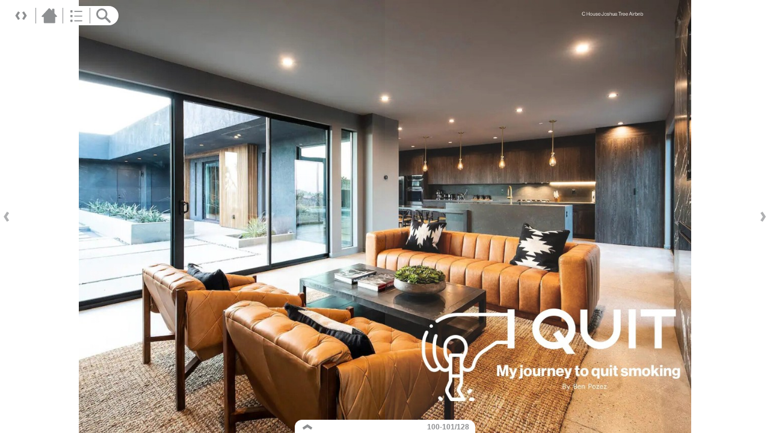

--- FILE ---
content_type: text/html;charset=UTF-8
request_url: https://secure.viewer.zmags.com/publication/95f1bc6f?page=101
body_size: 11459
content:
<!DOCTYPE html PUBLIC "-//W3C//DTD XHTML 1.0 Transitional//EN"
"http://www.w3.org/TR/xhtml1/DTD/xhtml1-transitional.dtd">
<html lang="en" >
<head>
    <meta http-equiv="Content-Type" content="text/html; charset=utf-8" />
    <meta name="viewport" content="initial-scale=1.0, minimum-scale=1.0, maximum-scale=1.0, user-scalable=no, width=device-width"/>
    <meta name="ROBOTS" content="NOARCHIVE"/>
    <meta name="ROBOTS" content="NOSNIPPET"/>
    <meta name="ROBOTS" content="NOPREVIEW"/>
    <meta name="GOOGLEBOT" content="NOSNIPPET"/>
    <meta property="og:site_name" content="SFD Issue 35ZMAGS"/>
    <meta property="og:title" content="SFD Issue 35ZMAGS"/>
    <meta name="title" content="SFD Issue 35ZMAGS"/>
    <meta name="description" content="SFD Issue 35ZMAGS"/>
    <meta property="og:image" content="http://viewer.zmags.com/services/shareImage/95f1bc6f/101/7"/>
    <meta property="og:image:secure_url" content="https://secure.viewer.zmags.com/services/shareImage/95f1bc6f/101/7"/>
    <meta property="og:image:type" content="image/jpeg"/>
    <meta property="og:image:width" content="3242"/>
    <meta property="og:image:height" content="1697"/>
    <title>SFD Issue 35ZMAGS</title>
    <link rel="SHORTCUT ICON" href="https://secure.viewer.zmags.com/favicon.ico" />
        <link rel="icon" href="https://secure.viewer.zmags.com/favicon.ico" type="image/x-icon" />
    <link rel="image_src" href="http://viewer.zmags.com/services/coverPage/95f1bc6f/127x400/7/0/101" />
    <script src="https://secure.api.viewer.zmags.com/viewer/viewer.js" type="text/javascript"></script>
    <script type="text/javascript">
        var zmagsLaunchStartTime = new Date().getTime();

        
            document.onkeydown = function keydown(evt) {
                if (!evt) {
                    evt = event;
                }
                if (evt.ctrlKey && evt.altKey && evt.keyCode == 52) {
                    window.location.href = "https://secure.viewer.zmags.com/services/DownloadPDF?publicationID=95f1bc6f&selectedPages=all";
                }
            };
        
        function closeViewerWindow(){var version=0;if(navigator.appVersion.indexOf("MSIE")!=-1){var temp=navigator.appVersion.split("MSIE");version=parseFloat(temp[1])}if(version>=5.5){window.close()}else{window.open('','_parent','');window.close()}}

        /**
 * SWFAddress 2.4: Deep linking for Flash and Ajax <http://www.asual.com/swfaddress/>
 *
 * SWFAddress is (c) 2006-2009 Rostislav Hristov and contributors
 * This software is released under the MIT License <http://www.opensource.org/licenses/mit-license.php>
 *
 */
if(typeof asual=="undefined"){var asual={}}if(typeof asual.util=="undefined"){asual.util={}}asual.util.Browser=new function(){var b=navigator.userAgent.toLowerCase(),a=/webkit/.test(b),e=/opera/.test(b),c=/msie/.test(b)&&!/opera/.test(b),d=/mozilla/.test(b)&&!/(compatible|webkit)/.test(b),f=parseFloat(c?b.substr(b.indexOf("msie")+4):(b.match(/.+(?:rv|it|ra|ie)[\/: ]([\d.]+)/)||[0,"0"])[1]);this.toString=function(){return"[class Browser]"};this.getVersion=function(){return f};this.isMSIE=function(){return c};this.isSafari=function(){return a};this.isOpera=function(){return e};this.isMozilla=function(){return d}};asual.util.Events=new function(){var c="DOMContentLoaded",j="onstop",k=window,h=document,b=[],a=asual.util,e=a.Browser,d=e.isMSIE(),g=e.isSafari();this.toString=function(){return"[class Events]"};this.addListener=function(n,l,m){b.push({o:n,t:l,l:m});if(!(l==c&&(d||g))){if(n.addEventListener){n.addEventListener(l,m,false)}else{if(n.attachEvent){n.attachEvent("on"+l,m)}}}};this.removeListener=function(p,m,n){for(var l=0,o;o=b[l];l++){if(o.o==p&&o.t==m&&o.l==n){b.splice(l,1);break}}if(!(m==c&&(d||g))){if(p.removeEventListener){p.removeEventListener(m,n,false)}else{if(p.detachEvent){p.detachEvent("on"+m,n)}}}};var i=function(){for(var m=0,l;l=b[m];m++){if(l.t!=c){a.Events.removeListener(l.o,l.t,l.l)}}};var f=function(){if(h.readyState=="interactive"){function l(){h.detachEvent(j,l);i()}h.attachEvent(j,l);k.setTimeout(function(){h.detachEvent(j,l)},0)}};if(d||g){(function(){try{if((d&&h.body)||!/loaded|complete/.test(h.readyState)){h.documentElement.doScroll("left")}}catch(m){return setTimeout(arguments.callee,0)}for(var l=0,m;m=b[l];l++){if(m.t==c){m.l.call(null)}}})()}if(d){k.attachEvent("onbeforeunload",f)}this.addListener(k,"unload",i)};asual.util.Functions=new function(){this.toString=function(){return"[class Functions]"};this.bind=function(f,b,e){for(var c=2,d,a=[];d=arguments[c];c++){a.push(d)}return function(){return f.apply(b,a)}}};var SWFAddressEvent=function(d){this.toString=function(){return"[object SWFAddressEvent]"};this.type=d;this.target=[SWFAddress][0];this.value=SWFAddress.getValue();this.path=SWFAddress.getPath();this.pathNames=SWFAddress.getPathNames();this.parameters={};var c=SWFAddress.getParameterNames();for(var b=0,a=c.length;b<a;b++){this.parameters[c[b]]=SWFAddress.getParameter(c[b])}this.parameterNames=c};SWFAddressEvent.INIT="init";SWFAddressEvent.CHANGE="change";SWFAddressEvent.INTERNAL_CHANGE="internalChange";SWFAddressEvent.EXTERNAL_CHANGE="externalChange";var SWFAddress=new function(){var _getHash=function(){var index=_l.href.indexOf("#");return index!=-1?_ec(_dc(_l.href.substr(index+1))):""};var _getWindow=function(){try{if(top.document)return top}catch(e){}return window};var _strictCheck=function(value,force){if(_opts.strict){value=force?(value.substr(0,1)!="/"?"/"+value:value):(value==""?"/":value)}return value};var _ieLocal=function(value,direction){return(_msie&&_l.protocol=="file:")?(direction?_value.replace(/\?/,"%3F"):_value.replace(/%253F/,"?")):value};var _searchScript=function(el){if(el.childNodes){for(var i=0,l=el.childNodes.length,s;i<l;i++){if(el.childNodes[i].src){_url=String(el.childNodes[i].src)}if(s=_searchScript(el.childNodes[i])){return s}}}};var _titleCheck=function(){if(_d.title!=_title&&_d.title.indexOf("#")!=-1){_d.title=_title}};var _listen=function(){if(!_silent){var hash=_getHash();var diff=!(_value==hash);if(_safari&&_version<523){if(_length!=_h.length){_length=_h.length;if(typeof _stack[_length-1]!=UNDEFINED){_value=_stack[_length-1]}_update.call(this,false)}}else{if(_msie&&diff){if(_version<7){_l.reload()}else{this.setValue(hash)}}else{if(diff){_value=hash;_update.call(this,false)}}}if(_msie){_titleCheck.call(this)}}};var _bodyClick=function(e){if(_popup.length>0){var popup=window.open(_popup[0],_popup[1],eval(_popup[2]));if(typeof _popup[3]!=UNDEFINED){eval(_popup[3])}}_popup=[]};var _swfChange=function(){for(var i=0,id,obj,value=SWFAddress.getValue(),setter="setSWFAddressValue";id=_ids[i];i++){obj=document.getElementById(id);if(obj){if(obj.parentNode&&typeof obj.parentNode.so!=UNDEFINED){obj.parentNode.so.call(setter,value)}else{if(!(obj&&typeof obj[setter]!=UNDEFINED)){var objects=obj.getElementsByTagName("object");var embeds=obj.getElementsByTagName("embed");obj=((objects[0]&&typeof objects[0][setter]!=UNDEFINED)?objects[0]:((embeds[0]&&typeof embeds[0][setter]!=UNDEFINED)?embeds[0]:null))}if(obj){obj[setter](value)}}}else{if(obj=document[id]){if(typeof obj[setter]!=UNDEFINED){obj[setter](value)}}}}};var _jsDispatch=function(type){this.dispatchEvent(new SWFAddressEvent(type));type=type.substr(0,1).toUpperCase()+type.substr(1);if(typeof this["on"+type]==FUNCTION){this["on"+type]()}};var _jsInit=function(){if(_util.Browser.isSafari()){_d.body.addEventListener("click",_bodyClick)}_jsDispatch.call(this,"init")};var _jsChange=function(){_swfChange();_jsDispatch.call(this,"change")};var _update=function(internal){_jsChange.call(this);if(internal){_jsDispatch.call(this,"internalChange")}else{_jsDispatch.call(this,"externalChange")}_st(_functions.bind(_track,this),10)};var _track=function(){var value=(_l.pathname+(/\/$/.test(_l.pathname)?"":"/")+this.getValue()).replace(/\/\//,"/").replace(/^\/$/,"");var fn=_t[_opts.tracker];if(typeof fn==FUNCTION){fn(value)}else{if(typeof _t.pageTracker!=UNDEFINED&&typeof _t.pageTracker._trackPageview==FUNCTION){_t.pageTracker._trackPageview(value)}else{if(typeof _t.urchinTracker==FUNCTION){_t.urchinTracker(value)}}}};var _htmlWrite=function(){var doc=_frame.contentWindow.document;doc.open();doc.write("<html><head><title>"+_d.title+"</title><script>var "+ID+' = "'+_getHash()+'";<\/script></head></html>');doc.close()};var _htmlLoad=function(){var win=_frame.contentWindow;var src=win.location.href;_value=(typeof win[ID]!=UNDEFINED?win[ID]:"");if(_value!=_getHash()){_update.call(SWFAddress,false);_l.hash=_ieLocal(_value,TRUE)}};var _load=function(){if(!_loaded){_loaded=TRUE;if(_msie&&_version<8){var frameset=_d.getElementsByTagName("frameset")[0];_frame=_d.createElement((frameset?"":"i")+"frame");if(frameset){frameset.insertAdjacentElement("beforeEnd",_frame);frameset[frameset.cols?"cols":"rows"]+=",0";_frame.src="javascript:false";_frame.noResize=true;_frame.frameBorder=_frame.frameSpacing=0}else{_frame.src="javascript:false";_frame.style.display="none";_d.body.insertAdjacentElement("afterBegin",_frame)}_st(function(){_events.addListener(_frame,"load",_htmlLoad);if(typeof _frame.contentWindow[ID]==UNDEFINED){_htmlWrite()}},50)}else{if(_safari){if(_version<418){_d.body.innerHTML+='<form id="'+ID+'" style="position:absolute;top:-9999px;" method="get"></form>';_form=_d.getElementById(ID)}if(typeof _l[ID]==UNDEFINED){_l[ID]={}}if(typeof _l[ID][_l.pathname]!=UNDEFINED){_stack=_l[ID][_l.pathname].split(",")}}}_st(_functions.bind(function(){_jsInit.call(this);_jsChange.call(this);_track.call(this)},this),1);if(_msie&&_version>=8){_d.body.onhashchange=_functions.bind(_listen,this);_si(_functions.bind(_titleCheck,this),50)}else{_si(_functions.bind(_listen,this),50)}}};var ID="swfaddress",FUNCTION="function",UNDEFINED="undefined",TRUE=true,FALSE=false,_util=asual.util,_browser=_util.Browser,_events=_util.Events,_functions=_util.Functions,_version=_browser.getVersion(),_msie=_browser.isMSIE(),_mozilla=_browser.isMozilla(),_opera=_browser.isOpera(),_safari=_browser.isSafari(),_supported=FALSE,_t=_getWindow(),_d=_t.document,_h=_t.history,_l=_t.location,_si=setInterval,_st=setTimeout,_dc=decodeURI,_ec=encodeURI,_frame,_form,_url,_title=_d.title,_length=_h.length,_silent=FALSE,_loaded=FALSE,_justset=TRUE,_juststart=TRUE,_ref=this,_stack=[],_ids=[],_popup=[],_listeners={},_value=_getHash(),_opts={history:TRUE,strict:TRUE};if(_msie&&_d.documentMode&&_d.documentMode!=_version){_version=_d.documentMode!=8?7:8}_supported=(_mozilla&&_version>=1)||(_msie&&_version>=6)||(_opera&&_version>=9.5)||(_safari&&_version>=312);if(_supported){if(_opera){history.navigationMode="compatible"}for(var i=1;i<_length;i++){_stack.push("")}_stack.push(_getHash());if(_msie&&_l.hash!=_getHash()){_l.hash="#"+_ieLocal(_getHash(),TRUE)}_searchScript(document);var _qi=_url?_url.indexOf("?"):-1;if(_qi!=-1){var param,params=_url.substr(_qi+1).split("&");for(var i=0,p;p=params[i];i++){param=p.split("=");if(/^(history|strict)$/.test(param[0])){_opts[param[0]]=(isNaN(param[1])?/^(true|yes)$/i.test(param[1]):(parseInt(param[1])!=0))}if(/^tracker$/.test(param[0])){_opts[param[0]]=param[1]}}}if(_msie){_titleCheck.call(this)}if(window==_t){_events.addListener(document,"DOMContentLoaded",_functions.bind(_load,this))}_events.addListener(_t,"load",_functions.bind(_load,this))}else{if((!_supported&&_l.href.indexOf("#")!=-1)||(_safari&&_version<418&&_l.href.indexOf("#")!=-1&&_l.search!="")){_d.open();_d.write('<html><head><meta http-equiv="refresh" content="0;url='+_l.href.substr(0,_l.href.indexOf("#"))+'" /></head></html>');_d.close()}else{_track()}}this.toString=function(){return"[class SWFAddress]"};this.back=function(){_h.back()};this.forward=function(){_h.forward()};this.up=function(){var path=this.getPath();this.setValue(path.substr(0,path.lastIndexOf("/",path.length-2)+(path.substr(path.length-1)=="/"?1:0)))};this.go=function(delta){_h.go(delta)};this.href=function(url,target){target=typeof target!=UNDEFINED?target:"_self";if(target=="_self"){self.location.href=url}else{if(target=="_top"){_l.href=url}else{if(target=="_blank"){window.open(url)}else{_t.frames[target].location.href=url}}}};this.popup=function(url,name,options,handler){try{var popup=window.open(url,name,eval(options));if(typeof handler!=UNDEFINED){eval(handler)}}catch(ex){}_popup=arguments};this.getIds=function(){return _ids};this.getId=function(index){return _ids[0]};this.setId=function(id){_ids[0]=id};this.addId=function(id){this.removeId(id);_ids.push(id)};this.removeId=function(id){for(var i=0;i<_ids.length;i++){if(id==_ids[i]){_ids.splice(i,1);break}}};this.addEventListener=function(type,listener){if(typeof _listeners[type]==UNDEFINED){_listeners[type]=[]}_listeners[type].push(listener)};this.removeEventListener=function(type,listener){if(typeof _listeners[type]!=UNDEFINED){for(var i=0,l;l=_listeners[type][i];i++){if(l==listener){break}}_listeners[type].splice(i,1)}};this.dispatchEvent=function(event){if(this.hasEventListener(event.type)){event.target=this;for(var i=0,l;l=_listeners[event.type][i];i++){l(event)}return TRUE}return FALSE};this.hasEventListener=function(type){return(typeof _listeners[type]!=UNDEFINED&&_listeners[type].length>0)};this.getBaseURL=function(){var url=_l.href;if(url.indexOf("#")!=-1){url=url.substr(0,url.indexOf("#"))}if(url.substr(url.length-1)=="/"){url=url.substr(0,url.length-1)}return url};this.getStrict=function(){return _opts.strict};this.setStrict=function(strict){_opts.strict=strict};this.getHistory=function(){return _opts.history};this.setHistory=function(history){_opts.history=history};this.getTracker=function(){return _opts.tracker};this.setTracker=function(tracker){_opts.tracker=tracker};this.getTitle=function(){return _d.title};this.setTitle=function(title){if(!_supported){return null}if(typeof title==UNDEFINED){return}if(title=="null"){title=""}title=_dc(title);_st(function(){_title=_d.title=title;if(_juststart&&_frame&&_frame.contentWindow&&_frame.contentWindow.document){_frame.contentWindow.document.title=title;_juststart=FALSE}if(!_justset&&_mozilla){_l.replace(_l.href.indexOf("#")!=-1?_l.href:_l.href+"#")}_justset=FALSE},10)};this.getStatus=function(){return _t.status};this.setStatus=function(status){if(!_supported){return null}if(typeof status==UNDEFINED){return}if(status=="null"){status=""}status=_dc(status);if(!_safari){status=_strictCheck((status!="null")?status:"",TRUE);if(status=="/"){status=""}if(!(/http(s)?:\/\//.test(status))){var index=_l.href.indexOf("#");status=(index==-1?_l.href:_l.href.substr(0,index))+"#"+status}_t.status=status}};this.resetStatus=function(){_t.status=""};this.getValue=function(){if(!_supported){return null}return _dc(_strictCheck(_ieLocal(_value,FALSE),FALSE))};this.setValue=function(value){if(!_supported){return null}if(typeof value==UNDEFINED){return}if(value=="null"){value=""}value=_ec(_dc(_strictCheck(value,TRUE)));if(value=="/"){value=""}if(_value==value){return}_justset=TRUE;_value=value;_silent=TRUE;_update.call(SWFAddress,true);_stack[_h.length]=_value;if(_safari){if(_opts.history){_l[ID][_l.pathname]=_stack.toString();_length=_h.length+1;if(_version<418){if(_l.search==""){_form.action="#"+_value;_form.submit()}}else{if(_version<523||_value==""){var evt=_d.createEvent("MouseEvents");evt.initEvent("click",TRUE,TRUE);var anchor=_d.createElement("a");anchor.href="#"+_value;anchor.dispatchEvent(evt)}else{_l.hash="#"+_value}}}else{_l.replace("#"+_value)}}else{if(_value!=_getHash()){if(_opts.history){_l.hash="#"+_dc(_ieLocal(_value,TRUE))}else{_l.replace("#"+_dc(_value))}}}if((_msie&&_version<8)&&_opts.history){_st(_htmlWrite,50)}if(_safari){_st(function(){_silent=FALSE},1)}else{_silent=FALSE}};this.getPath=function(){var value=this.getValue();if(value.indexOf("?")!=-1){return value.split("?")[0]}else{if(value.indexOf("#")!=-1){return value.split("#")[0]}else{return value}}};this.getPathNames=function(){var path=this.getPath(),names=path.split("/");if(path.substr(0,1)=="/"||path.length==0){names.splice(0,1)}if(path.substr(path.length-1,1)=="/"){names.splice(names.length-1,1)}return names};this.getQueryString=function(){var value=this.getValue(),index=value.indexOf("?");if(index!=-1&&index<value.length){return value.substr(index+1)}};this.getParameter=function(param){var value=this.getValue();var index=value.indexOf("?");if(index!=-1){value=value.substr(index+1);var p,params=value.split("&"),i=params.length,r=[];while(i--){p=params[i].split("=");if(p[0]==param){r.push(p[1])}}if(r.length!=0){return r.length!=1?r:r[0]}}};this.getParameterNames=function(){var value=this.getValue();var index=value.indexOf("?");var names=[];if(index!=-1){value=value.substr(index+1);if(value!=""&&value.indexOf("=")!=-1){var params=value.split("&"),i=0;while(i<params.length){names.push(params[i].split("=")[0]);i++}}}return names};this.onInit=null;this.onChange=null;this.onInternalChange=null;this.onExternalChange=null;(function(){var _args;if(typeof FlashObject!=UNDEFINED){SWFObject=FlashObject}if(typeof SWFObject!=UNDEFINED&&SWFObject.prototype&&SWFObject.prototype.write){var _s1=SWFObject.prototype.write;SWFObject.prototype.write=function(){_args=arguments;if(this.getAttribute("version").major<8){this.addVariable("$swfaddress",SWFAddress.getValue());((typeof _args[0]=="string")?document.getElementById(_args[0]):_args[0]).so=this}var success;if(success=_s1.apply(this,_args)){_ref.addId(this.getAttribute("id"))}return success}}if(typeof swfobject!=UNDEFINED){var _s2r=swfobject.registerObject;swfobject.registerObject=function(){_args=arguments;_s2r.apply(this,_args);_ref.addId(_args[0])};var _s2c=swfobject.createSWF;swfobject.createSWF=function(){_args=arguments;var swf=_s2c.apply(this,_args);if(swf){_ref.addId(_args[0].id)}return swf};var _s2e=swfobject.embedSWF;swfobject.embedSWF=function(){_args=arguments;if(typeof _args[8]==UNDEFINED){_args[8]={}}if(typeof _args[8].id==UNDEFINED){_args[8].id=_args[1]}_s2e.apply(this,_args);_ref.addId(_args[8].id)}}if(typeof UFO!=UNDEFINED){var _u=UFO.create;UFO.create=function(){_args=arguments;_u.apply(this,_args);_ref.addId(_args[0].id)}}if(typeof AC_FL_RunContent!=UNDEFINED){var _a=AC_FL_RunContent;AC_FL_RunContent=function(){_args=arguments;_a.apply(this,_args);for(var i=0,l=_args.length;i<l;i++){if(_args[i]=="id"){_ref.addId(_args[i+1])}}}}})()};var extMouseWheel=function(){var keepDeltaAtPlusMinusThree=true;var f=[];var thisMovie=function(movieName){if(navigator.appName.indexOf("Microsoft")!=-1){return window[movieName]}else{return document[movieName]}};var findPosX=function(obj){var curleft=0;if(obj.offsetParent)while(1){curleft+=obj.offsetLeft;if(!obj.offsetParent)break;obj=obj.offsetParent}else if(obj.x)curleft+=obj.x;return curleft};var findPosY=function(obj){var curtop=0;if(obj.offsetParent)while(1){curtop+=obj.offsetTop;if(!obj.offsetParent)break;obj=obj.offsetParent}else if(obj.y)curtop+=obj.y;return curtop};var uaContains=function(str){return(navigator.userAgent.indexOf(str)!=-1)};var onWheelHandler=function(event){var delta=0;if(!event)event=window.event;if(event.wheelDelta){delta=event.wheelDelta/120;if(window.opera)delta=-delta}else if(event.detail)delta=-event.detail*3;if(keepDeltaAtPlusMinusThree){if(delta>0)delta=3;else if(delta==0)delta=0;else delta=-3}if(delta){var thisFlashMovieId=null;for(var j in f)if(f[j]!=null&&f[j]==event.currentTarget)thisFlashMovieId=j;var thisMouse;if(uaContains("Camino"))thisMouse={x:event.layerX,y:event.layerY};else if(uaContains('Firefox'))thisMouse={x:(event.layerX-findPosX(event.currentTarget)),y:(event.layerY-findPosY(event.currentTarget))};else thisMouse={x:event.offsetX,y:event.offsetY};thisMouse.ctrlKey=(uaContains('Mac'))?(event.metaKey||event.ctrlKey):event.ctrlKey;thisMouse.altKey=event.altKey;thisMouse.shiftKey=event.shiftKey;thisMouse.buttonDown=false;if(thisMovie(thisFlashMovieId).dispatchExternalMouseWheelEvent)thisMovie(thisFlashMovieId).dispatchExternalMouseWheelEvent(delta,thisMouse.x,thisMouse.y,thisMouse.ctrlKey,thisMouse.altKey,thisMouse.shiftKey,thisMouse.buttonDown)};if(event.preventDefault)event.preventDefault();event.returnValue=false};return{initCaptureFor:function(aFlashObjectId){if(uaContains('Mac')||uaContains('Safari')){var parentdiv=document.getElementById(aFlashObjectId).parentNode;while(parentdiv!=null&&parentdiv.nodeName!="DIV")parentdiv=parentdiv.parentNode;if(parentdiv!=undefined&&parentdiv!=null){f[aFlashObjectId]=parentdiv;if(parentdiv.addEventListener)parentdiv.addEventListener('DOMMouseScroll',onWheelHandler,false);parentdiv.onmousewheel=onWheelHandler;return true}else return false}else return false}}}();
        (function (i, s, o, g, r, a, m) {
            i['GoogleAnalyticsObject'] = r;
            i[r] = i[r] || function () {
                (i[r].q = i[r].q || []).push(arguments);
            }, i[r].l = 1 * new Date();
            a = s.createElement(o),
                    m = s.getElementsByTagName(o)[0];
            a.async = 1;
            a.src = g;
            m.parentNode.insertBefore(a, m)
        })(window, document, 'script', '//www.google-analytics.com/analytics.js', 'ga');
        ga('create', 'UA-21094215-4', 'zmags.com');
        ga('send', 'pageview');


        
        var viewer = new com.zmags.api.Viewer();
        viewer.setPublicationID("95f1bc6f");
        viewer.setParentElementID("application");
        viewer.addContext("standard"); 
            viewer.gotoPage(101);
        
        viewer.show();
    </script>

    <style type="text/css">
        * {
            margin: 0;
            padding: 0;
        }
        html, body, #applicationContainer {
            height: 100%;
            width: 100%;
            background-color: #FFFFFF;
            overflow: hidden;
        }
        #application {
            
                height: 100%;
              
            width: 100%;
            left: 0px;
            z-index: 1;
            
                float: left;
                position: absolute;
            
            top: 0px;
        }
        </style>
</head>
<body>
    <div id="applicationContainer">
        <div id="application"></div>

        </div>
    <div style="position: absolute; left: -10000px; top: auto; width: 1px; height: 1px; overflow: hidden">
            <a id="hintText" href="#" title="Navigate" style="font-size: 1px;">
                If you are visually impaired or blind, you can visit the PDF version
                by Pressing CONTROL + ALT + 4 </a>
        </div>
    <noscript>
	<style type="text/css">
        * {
            font-family: Arial, Helvetica, sans-serif;
            font-size: 12px;
            color: #5F6265
        }
        body {
            background-color: #FFF;
            padding: 15px
        }
        h1 {
            font-size: 17px;
            font-weight: 700;
            border-bottom: 1px solid #D1E7B2;
            font-family: Tahoma, Geneva, sans-serif
        }
        p, li {
            padding: 5px 0 5px 0;
        }
        ul {
            padding-left: 40px;
        }
        a:link,a:visited,a:active,a:hover {
            text-decoration: underline;
            color: #5F6265
        }
        #application,#applicationContainer {
            display: none
        }
    </style>
	<h1>You need a JavaScript-enabled browser to view this Publication</h1>
	<p>Please follow these steps to view the Publication:</p>
	<ul>
		<li><a
			href="http://help.yahoo.com/l/us/yahoo/help/faq/browsers/browsers-63474.html"
			target="_blank">Enable JavaScript in your browser</a><br /></li>
		<li><a href="javascript:window.location.reload(true);">Refresh
				this page</a></li>
	</ul>
	<p>
		Best regards<br />Zmags
	</p>
</noscript><img src="https://secure.stats.zmags.com/services/launchpage?brand=viewer.zmags.com&launchPage=unifiedlaunchpage" style="display: none;" alt="" />
    <noframes>
            <br /> 
                                       ISSUE 35<br /> 
   TAILOR MADE TO A &<br /> 
ACsLIENpT’SiNrEEDaS tions<br /> 
BESPOKE DESIGN<br /> 
 TAILOR MADE TO A &<br /> 
           CLIENT’S NEEDS<br /> 
Aspirations<br /> 
BESPOKE DESIGN<br /> 
Contents<br /> 
07 EDITOR’S LETTER<br /> 
                 LAWRENCE LAKE<br /> 
10 FEATURE<br /> 
                WOW FACTOR<br /> 
16 FEATURE<br /> 
                CABINET MEMBERS<br /> 
                                                  36  YOUR NEXT SPEC<br /> 
22 FEATURE<br /> 
                 CAST IN CONCRETE<br /> 
                  92  TRAVEL<br /> 
28ALWAYSICONIC                               IQUIT<br /> 
                 JANET BROOKS<br /> 
126 AD INDEX<br /> 
Issue<br /> 
35<br /> 
THE ICONS<br /> 
MEET<br /> 
P R O J E C T         42<br /> 
Candelaria<br /> 
    A R C H I T E C T      54<br /> 
Craig Wickersham<br /> 
I N T E R I O R S        66<br /> 
   Avril Interiors<br /> 
           B U I L D E R          76<br /> 
Nance Con<a title="SFD Issue 35ZMAGS page 1" href="https://secure.viewer.zmags.com/publication/95f1bc6f?page=1">                                        ISSUE 35  </a>
	        <a title="SFD Issue 35ZMAGS page 2" href="https://secure.viewer.zmags.com/publication/95f1bc6f?page=2">  TAILOR MADE TO A &            CLIENT’S NEEDS Asp</a>
	        <a title="SFD Issue 35ZMAGS page 3" href="https://secure.viewer.zmags.com/publication/95f1bc6f?page=3"> BESPOKE DESIGN</a>
	        <a title="SFD Issue 35ZMAGS page 4" href="https://secure.viewer.zmags.com/publication/95f1bc6f?page=4"> Contents 07 EDITOR’S LETTER                  LAWR</a>
	        <a title="SFD Issue 35ZMAGS page 5" href="https://secure.viewer.zmags.com/publication/95f1bc6f?page=5"> THE ICONS MEET P R O J E C T         42 Candelar</a>
	        <a title="SFD Issue 35ZMAGS page 6" href="https://secure.viewer.zmags.com/publication/95f1bc6f?page=6"> Issue 35 COVER IMAGE PROVIDED   BY Avril Interi</a>
	        <a title="SFD Issue 35ZMAGS page 7" href="https://secure.viewer.zmags.com/publication/95f1bc6f?page=7"> Editor's Letter BESPOKE ADJECTIVE Bespoke design</a>
	        <a title="SFD Issue 35ZMAGS page 8" href="https://secure.viewer.zmags.com/publication/95f1bc6f?page=8"> </a>
	        <a title="SFD Issue 35ZMAGS page 9" href="https://secure.viewer.zmags.com/publication/95f1bc6f?page=9"> FEATURE From the Desk of Nora Burba Trulsson</a>
	        <a title="SFD Issue 35ZMAGS page 10" href="https://secure.viewer.zmags.com/publication/95f1bc6f?page=10"> Lo Wow Factor Inside Antiquities Warehouse in    </a>
	        <a title="SFD Issue 35ZMAGS page 11" href="https://secure.viewer.zmags.com/publication/95f1bc6f?page=11"> an s </a>
	        <a title="SFD Issue 35ZMAGS page 12" href="https://secure.viewer.zmags.com/publication/95f1bc6f?page=12"> Doors and shutters are best sellers for Antiquiti</a>
	        <a title="SFD Issue 35ZMAGS page 13" href="https://secure.viewer.zmags.com/publication/95f1bc6f?page=13"> Founded in 2013, Antiquities Warehouse is the bra</a>
	        <a title="SFD Issue 35ZMAGS page 14" href="https://secure.viewer.zmags.com/publication/95f1bc6f?page=14"> Antiquities Warehouse has drawn attention from we</a>
	        <a title="SFD Issue 35ZMAGS page 15" href="https://secure.viewer.zmags.com/publication/95f1bc6f?page=15"> Louise McDermott mixed old pieces from Antiquitie</a>
	        <a title="SFD Issue 35ZMAGS page 16" href="https://secure.viewer.zmags.com/publication/95f1bc6f?page=16"> Cabinet Members Mike Cook and Marc Poortinga tak</a>
	        <a title="SFD Issue 35ZMAGS page 17" href="https://secure.viewer.zmags.com/publication/95f1bc6f?page=17">                                                  </a>
	        <a title="SFD Issue 35ZMAGS page 18" href="https://secure.viewer.zmags.com/publication/95f1bc6f?page=18"> A contemporary kitchen by Distinctive Custom Cabi</a>
	        <a title="SFD Issue 35ZMAGS page 19" href="https://secure.viewer.zmags.com/publication/95f1bc6f?page=19"> A kitchen with neutral hues for builder Salcito C</a>
	        <a title="SFD Issue 35ZMAGS page 20" href="https://secure.viewer.zmags.com/publication/95f1bc6f?page=20"> “We can ﬁgure out     how to build just     about</a>
	        <a title="SFD Issue 35ZMAGS page 21" href="https://secure.viewer.zmags.com/publication/95f1bc6f?page=21">  “We display about 600 door styles,” says Poortin</a>
	        <a title="SFD Issue 35ZMAGS page 22" href="https://secure.viewer.zmags.com/publication/95f1bc6f?page=22"> CASTin CONCRET 22                                </a>
	        <a title="SFD Issue 35ZMAGS page 23" href="https://secure.viewer.zmags.com/publication/95f1bc6f?page=23"> TE                                               </a>
	        <a title="SFD Issue 35ZMAGS page 24" href="https://secure.viewer.zmags.com/publication/95f1bc6f?page=24"> Every day, Brandon Boetto goes to work dressed in</a>
	        <a title="SFD Issue 35ZMAGS page 25" href="https://secure.viewer.zmags.com/publication/95f1bc6f?page=25"> A lobby gathering spot, with a bar by SlabHaus. </a>
	        <a title="SFD Issue 35ZMAGS page 26" href="https://secure.viewer.zmags.com/publication/95f1bc6f?page=26"> A pink concrete countertop echos a playful color </a>
	        <a title="SFD Issue 35ZMAGS page 27" href="https://secure.viewer.zmags.com/publication/95f1bc6f?page=27">        He soon began developing the SlabHaus bran</a>
	        <a title="SFD Issue 35ZMAGS page 28" href="https://secure.viewer.zmags.com/publication/95f1bc6f?page=28"> JANET BROOKS THE SCOTTSDALE DESIGNER MADE A NAME </a>
	        <a title="SFD Issue 35ZMAGS page 29" href="https://secure.viewer.zmags.com/publication/95f1bc6f?page=29"> 29 Issue 34</a>
	        <a title="SFD Issue 35ZMAGS page 30" href="https://secure.viewer.zmags.com/publication/95f1bc6f?page=30"> Always Iconic       J                            </a>
	        <a title="SFD Issue 35ZMAGS page 31" href="https://secure.viewer.zmags.com/publication/95f1bc6f?page=31"> </a>
	        <a title="SFD Issue 35ZMAGS page 32" href="https://secure.viewer.zmags.com/publication/95f1bc6f?page=32"> 32                                               </a>
	        <a title="SFD Issue 35ZMAGS page 33" href="https://secure.viewer.zmags.com/publication/95f1bc6f?page=33">                       Still in ski mode, Brooks d</a>
	        <a title="SFD Issue 35ZMAGS page 34" href="https://secure.viewer.zmags.com/publication/95f1bc6f?page=34"> </a>
	        <a title="SFD Issue 35ZMAGS page 35" href="https://secure.viewer.zmags.com/publication/95f1bc6f?page=35"> </a>
	        <a title="SFD Issue 35ZMAGS page 36" href="https://secure.viewer.zmags.com/publication/95f1bc6f?page=36"> 1          Bomboca Sofa by Campana Brothers      </a>
	        <a title="SFD Issue 35ZMAGS page 37" href="https://secure.viewer.zmags.com/publication/95f1bc6f?page=37"> your NEXT Spec products to inspire you </a>
	        <a title="SFD Issue 35ZMAGS page 38" href="https://secure.viewer.zmags.com/publication/95f1bc6f?page=38"> 2 EXCELSIOR Armani Cabinet Excelsior is</a>
	        <a title="SFD Issue 35ZMAGS page 39" href="https://secure.viewer.zmags.com/publication/95f1bc6f?page=39">                                                  </a>
	        <a title="SFD Issue 35ZMAGS page 40" href="https://secure.viewer.zmags.com/publication/95f1bc6f?page=40"> Korbel 3 Light 16" Wide Pendant BRING YO</a>
	        <a title="SFD Issue 35ZMAGS page 41" href="https://secure.viewer.zmags.com/publication/95f1bc6f?page=41"> ©2022 Ferguson Enterprises LLC 0722 3911712 YOUR</a>
	        <a title="SFD Issue 35ZMAGS page 42" href="https://secure.viewer.zmags.com/publication/95f1bc6f?page=42"> Photography provided by Candelaria</a>
	        <a title="SFD Issue 35ZMAGS page 43" href="https://secure.viewer.zmags.com/publication/95f1bc6f?page=43"> Design Icon Project ISABEL DELLINGER       </a>
	        <a title="SFD Issue 35ZMAGS page 44" href="https://secure.viewer.zmags.com/publication/95f1bc6f?page=44"> RENOVATION                                       </a>
	        <a title="SFD Issue 35ZMAGS page 45" href="https://secure.viewer.zmags.com/publication/95f1bc6f?page=45"> Iconic architect Mark Candelaria worked with his </a>
	        <a title="SFD Issue 35ZMAGS page 46" href="https://secure.viewer.zmags.com/publication/95f1bc6f?page=46"> Lifestyle Design Creating a home for </a>
	        <a title="SFD Issue 35ZMAGS page 47" href="https://secure.viewer.zmags.com/publication/95f1bc6f?page=47"> </a>
	        <a title="SFD Issue 35ZMAGS page 48" href="https://secure.viewer.zmags.com/publication/95f1bc6f?page=48"> Blended                                          </a>
	        <a title="SFD Issue 35ZMAGS page 49" href="https://secure.viewer.zmags.com/publication/95f1bc6f?page=49"> Issue 35              49</a>
	        <a title="SFD Issue 35ZMAGS page 50" href="https://secure.viewer.zmags.com/publication/95f1bc6f?page=50"> Bespoke homes are designed to meet personal needs</a>
	        <a title="SFD Issue 35ZMAGS page 51" href="https://secure.viewer.zmags.com/publication/95f1bc6f?page=51"> BESPOKE DESIGN The desire to have something tha</a>
	        <a title="SFD Issue 35ZMAGS page 52" href="https://secure.viewer.zmags.com/publication/95f1bc6f?page=52"> MAKE YOUR HOME YOUR FAVORITE GETAWAY From outdoor</a>
	        <a title="SFD Issue 35ZMAGS page 53" href="https://secure.viewer.zmags.com/publication/95f1bc6f?page=53"> SCAN TO Explore the possibilities at </a>
	        <a title="SFD Issue 35ZMAGS page 54" href="https://secure.viewer.zmags.com/publication/95f1bc6f?page=54"> Photography provided by Craig Wickersham</a>
	        <a title="SFD Issue 35ZMAGS page 55" href="https://secure.viewer.zmags.com/publication/95f1bc6f?page=55"> Design Icon Architect CRAIG WICKERSHAM C  </a>
	        <a title="SFD Issue 35ZMAGS page 56" href="https://secure.viewer.zmags.com/publication/95f1bc6f?page=56"> </a>
	        <a title="SFD Issue 35ZMAGS page 57" href="https://secure.viewer.zmags.com/publication/95f1bc6f?page=57"> Via Alta This mountainside home by architect Crai</a>
	        <a title="SFD Issue 35ZMAGS page 58" href="https://secure.viewer.zmags.com/publication/95f1bc6f?page=58"> Mountain                    F lower</a>
	        <a title="SFD Issue 35ZMAGS page 59" href="https://secure.viewer.zmags.com/publication/95f1bc6f?page=59"> Mountain Flower unfolds as a hexagon as the petal</a>
	        <a title="SFD Issue 35ZMAGS page 60" href="https://secure.viewer.zmags.com/publication/95f1bc6f?page=60"> PEAK of VIEW </a>
	        <a title="SFD Issue 35ZMAGS page 61" href="https://secure.viewer.zmags.com/publication/95f1bc6f?page=61"> Issue 35               61</a>
	        <a title="SFD Issue 35ZMAGS page 62" href="https://secure.viewer.zmags.com/publication/95f1bc6f?page=62"> Valley                                           </a>
	        <a title="SFD Issue 35ZMAGS page 63" href="https://secure.viewer.zmags.com/publication/95f1bc6f?page=63"> </a>
	        <a title="SFD Issue 35ZMAGS page 64" href="https://secure.viewer.zmags.com/publication/95f1bc6f?page=64"> </a>
	        <a title="SFD Issue 35ZMAGS page 65" href="https://secure.viewer.zmags.com/publication/95f1bc6f?page=65"> </a>
	        <a title="SFD Issue 35ZMAGS page 66" href="https://secure.viewer.zmags.com/publication/95f1bc6f?page=66"> Photography provided by Avril Interiors</a>
	        <a title="SFD Issue 35ZMAGS page 67" href="https://secure.viewer.zmags.com/publication/95f1bc6f?page=67"> Design Icon Interiors AVRIL INTERIORS A   </a>
	        <a title="SFD Issue 35ZMAGS page 68" href="https://secure.viewer.zmags.com/publication/95f1bc6f?page=68"> Graceful             European Style</a>
	        <a title="SFD Issue 35ZMAGS page 69" href="https://secure.viewer.zmags.com/publication/95f1bc6f?page=69"> This traditional Paradise Valley home has a twist</a>
	        <a title="SFD Issue 35ZMAGS page 70" href="https://secure.viewer.zmags.com/publication/95f1bc6f?page=70"> </a>
	        <a title="SFD Issue 35ZMAGS page 71" href="https://secure.viewer.zmags.com/publication/95f1bc6f?page=71"> A French INFLUENCE This massive estate in Arcadia</a>
	        <a title="SFD Issue 35ZMAGS page 72" href="https://secure.viewer.zmags.com/publication/95f1bc6f?page=72"> April uses a sense of style that creates personal</a>
	        <a title="SFD Issue 35ZMAGS page 73" href="https://secure.viewer.zmags.com/publication/95f1bc6f?page=73"> The BigTWIST</a>
	        <a title="SFD Issue 35ZMAGS page 74" href="https://secure.viewer.zmags.com/publication/95f1bc6f?page=74"> Bespoke Spec</a>
	        <a title="SFD Issue 35ZMAGS page 75" href="https://secure.viewer.zmags.com/publication/95f1bc6f?page=75"> The challenge of a personalized space in the cons</a>
	        <a title="SFD Issue 35ZMAGS page 76" href="https://secure.viewer.zmags.com/publication/95f1bc6f?page=76"> Photography provided by Nance Construction</a>
	        <a title="SFD Issue 35ZMAGS page 77" href="https://secure.viewer.zmags.com/publication/95f1bc6f?page=77"> Design Icon Builder NANCE CONSTRUCTION N   </a>
	        <a title="SFD Issue 35ZMAGS page 78" href="https://secure.viewer.zmags.com/publication/95f1bc6f?page=78"> </a>
	        <a title="SFD Issue 35ZMAGS page 79" href="https://secure.viewer.zmags.com/publication/95f1bc6f?page=79"> Nancy has a passion for Casa Blanca Estates, the </a>
	        <a title="SFD Issue 35ZMAGS page 80" href="https://secure.viewer.zmags.com/publication/95f1bc6f?page=80"> C                      oronado Nance Construction</a>
	        <a title="SFD Issue 35ZMAGS page 81" href="https://secure.viewer.zmags.com/publication/95f1bc6f?page=81"> </a>
	        <a title="SFD Issue 35ZMAGS page 82" href="https://secure.viewer.zmags.com/publication/95f1bc6f?page=82"> Repeat clients are the norm for Nance Constructio</a>
	        <a title="SFD Issue 35ZMAGS page 83" href="https://secure.viewer.zmags.com/publication/95f1bc6f?page=83"> </a>
	        <a title="SFD Issue 35ZMAGS page 84" href="https://secure.viewer.zmags.com/publication/95f1bc6f?page=84"> </a>
	        <a title="SFD Issue 35ZMAGS page 85" href="https://secure.viewer.zmags.com/publication/95f1bc6f?page=85"> Midcentury Charm This midcentury gem on the P</a>
	        <a title="SFD Issue 35ZMAGS page 86" href="https://secure.viewer.zmags.com/publication/95f1bc6f?page=86"> </a>
	        <a title="SFD Issue 35ZMAGS page 87" href="https://secure.viewer.zmags.com/publication/95f1bc6f?page=87"> </a>
	        <a title="SFD Issue 35ZMAGS page 88" href="https://secure.viewer.zmags.com/publication/95f1bc6f?page=88"> Photography provided by Trademark Landscape</a>
	        <a title="SFD Issue 35ZMAGS page 89" href="https://secure.viewer.zmags.com/publication/95f1bc6f?page=89"> Design Icon Landscape TRADEMARK LANDSCAPE P</a>
	        <a title="SFD Issue 35ZMAGS page 90" href="https://secure.viewer.zmags.com/publication/95f1bc6f?page=90"> Landscape designer Peggy de la Garza has a legacy</a>
	        <a title="SFD Issue 35ZMAGS page 91" href="https://secure.viewer.zmags.com/publication/95f1bc6f?page=91"> Classic Desert Highlands Refreshed</a>
	        <a title="SFD Issue 35ZMAGS page 92" href="https://secure.viewer.zmags.com/publication/95f1bc6f?page=92"> AT HOME</a>
	        <a title="SFD Issue 35ZMAGS page 93" href="https://secure.viewer.zmags.com/publication/95f1bc6f?page=93"> The landscape designer’s own home features all of</a>
	        <a title="SFD Issue 35ZMAGS page 94" href="https://secure.viewer.zmags.com/publication/95f1bc6f?page=94"> THE UNIQUE MIX</a>
	        <a title="SFD Issue 35ZMAGS page 95" href="https://secure.viewer.zmags.com/publication/95f1bc6f?page=95"> The Alpert Residence is a rambling landscape in t</a>
	        <a title="SFD Issue 35ZMAGS page 96" href="https://secure.viewer.zmags.com/publication/95f1bc6f?page=96"> Water moves in the DESERT</a>
	        <a title="SFD Issue 35ZMAGS page 97" href="https://secure.viewer.zmags.com/publication/95f1bc6f?page=97"> Peggy and Larry have created a legacy of water fe</a>
	        <a title="SFD Issue 35ZMAGS page 98" href="https://secure.viewer.zmags.com/publication/95f1bc6f?page=98"> </a>
	        <a title="SFD Issue 35ZMAGS page 99" href="https://secure.viewer.zmags.com/publication/95f1bc6f?page=99"> </a>
	        <a title="SFD Issue 35ZMAGS page 100" href="https://secure.viewer.zmags.com/publication/95f1bc6f?page=100"> ThIS SECTION NEEDS IMAG FOR EACH IMAGE </a>
	        <a title="SFD Issue 35ZMAGS page 101" href="https://secure.viewer.zmags.com/publication/95f1bc6f?page=101"> C House Joshua Tree Airbnb E CAPTIONS I</a>
	        <a title="SFD Issue 35ZMAGS page 102" href="https://secure.viewer.zmags.com/publication/95f1bc6f?page=102"> Jumping Off in Joshua Tree While I’ve gener</a>
	        <a title="SFD Issue 35ZMAGS page 103" href="https://secure.viewer.zmags.com/publication/95f1bc6f?page=103"> C House Joshua Tree Airbnb </a>
	        <a title="SFD Issue 35ZMAGS page 104" href="https://secure.viewer.zmags.com/publication/95f1bc6f?page=104"> 104                                              </a>
	        <a title="SFD Issue 35ZMAGS page 105" href="https://secure.viewer.zmags.com/publication/95f1bc6f?page=105">                       “This business model on an </a>
	        <a title="SFD Issue 35ZMAGS page 106" href="https://secure.viewer.zmags.com/publication/95f1bc6f?page=106"> Photography provided by Baker + Hesseldenz Studio</a>
	        <a title="SFD Issue 35ZMAGS page 107" href="https://secure.viewer.zmags.com/publication/95f1bc6f?page=107"> Design Icon Product BAKER+HESSELDENZ STUDIO </a>
	        <a title="SFD Issue 35ZMAGS page 108" href="https://secure.viewer.zmags.com/publication/95f1bc6f?page=108"> </a>
	        <a title="SFD Issue 35ZMAGS page 109" href="https://secure.viewer.zmags.com/publication/95f1bc6f?page=109"> </a>
	        <a title="SFD Issue 35ZMAGS page 110" href="https://secure.viewer.zmags.com/publication/95f1bc6f?page=110"> Banks Ponte Sofa Table Sleek, min</a>
	        <a title="SFD Issue 35ZMAGS page 111" href="https://secure.viewer.zmags.com/publication/95f1bc6f?page=111"> Dining Chair | side chair     The Banks dining ch</a>
	        <a title="SFD Issue 35ZMAGS page 112" href="https://secure.viewer.zmags.com/publication/95f1bc6f?page=112"> MINARET COCKTAIL</a>
	        <a title="SFD Issue 35ZMAGS page 113" href="https://secure.viewer.zmags.com/publication/95f1bc6f?page=113"> TABLE Similarly to how the rooftop spi</a>
	        <a title="SFD Issue 35ZMAGS page 114" href="https://secure.viewer.zmags.com/publication/95f1bc6f?page=114"> Dudley Chaise The meticulously handcrafted Dudl</a>
	        <a title="SFD Issue 35ZMAGS page 115" href="https://secure.viewer.zmags.com/publication/95f1bc6f?page=115"> Charlie Cocktail Table Charlie is a dynamic and </a>
	        <a title="SFD Issue 35ZMAGS page 116" href="https://secure.viewer.zmags.com/publication/95f1bc6f?page=116"> Photography provided by Innovative Wine Cellar De</a>
	        <a title="SFD Issue 35ZMAGS page 117" href="https://secure.viewer.zmags.com/publication/95f1bc6f?page=117"> Design Icon Services INNOVATIVE WINE CELLAR</a>
	        <a title="SFD Issue 35ZMAGS page 118" href="https://secure.viewer.zmags.com/publication/95f1bc6f?page=118"> LUXURY LIVING Innovative Wi</a>
	        <a title="SFD Issue 35ZMAGS page 119" href="https://secure.viewer.zmags.com/publication/95f1bc6f?page=119"> 119</a>
	        <a title="SFD Issue 35ZMAGS page 120" href="https://secure.viewer.zmags.com/publication/95f1bc6f?page=120"> </a>
	        <a title="SFD Issue 35ZMAGS page 121" href="https://secure.viewer.zmags.com/publication/95f1bc6f?page=121"> </a>
	        <a title="SFD Issue 35ZMAGS page 122" href="https://secure.viewer.zmags.com/publication/95f1bc6f?page=122"> </a>
	        <a title="SFD Issue 35ZMAGS page 123" href="https://secure.viewer.zmags.com/publication/95f1bc6f?page=123"> Innovative Wine Cellar Designs offers cutting edg</a>
	        <a title="SFD Issue 35ZMAGS page 124" href="https://secure.viewer.zmags.com/publication/95f1bc6f?page=124"> </a>
	        <a title="SFD Issue 35ZMAGS page 125" href="https://secure.viewer.zmags.com/publication/95f1bc6f?page=125">   NEEDS UPDATING </a>
	        <a title="SFD Issue 35ZMAGS page 126" href="https://secure.viewer.zmags.com/publication/95f1bc6f?page=126"> ADVERTISER INDE Korbel 3 Light 16" Wide Pendant </a>
	        <a title="SFD Issue 35ZMAGS page 127" href="https://secure.viewer.zmags.com/publication/95f1bc6f?page=127"> X MAKE YOUR HOME YOUR FAVORITE GETAWAY From outdo</a>
	        <a title="SFD Issue 35ZMAGS page 128" href="https://secure.viewer.zmags.com/publication/95f1bc6f?page=128"> </a>
	        </noframes>
    </body>
</html>


--- FILE ---
content_type: text/javascript;charset=ISO-8859-1
request_url: https://secure.viewer.zmags.com/services/launcherInfo/95f1bc6f?callback=recent__95f1bc6f&environment=0&key=ac3d8e38-d0f5-4d4a-af5e-2b59d75aa59f&contextDevice=0&contextChannel=0&nocache=1769853682404&recent=true
body_size: 420
content:
recent__95f1bc6f({"launcherPoweredByLogo":true,"launcherLocale":"","launcherThemeColor":"","launcherProductWindowType":0,"launcherPublicationID":"95f1bc6f","launcherPublicationVersion":7,"launcherPreferredDesktopViewer":"html","lightboxConfigurationEnabled":false,"launcherLogoHeight":"31.0","launcherMinimumDuration":2,"launcherLogoResourceURL":"../services/image.do?id=094a4af63719e320904ad4d47b3fb99e","authenticationEnabled":false,"launcherLogoLink":"","viewerConfigurationID":"d96997eb","launcherBackgroundColorTo":"","launcherBackgroundColorFrom":"","launcherLogoWidth":"129.0","launcherHtmlEnabled":true});